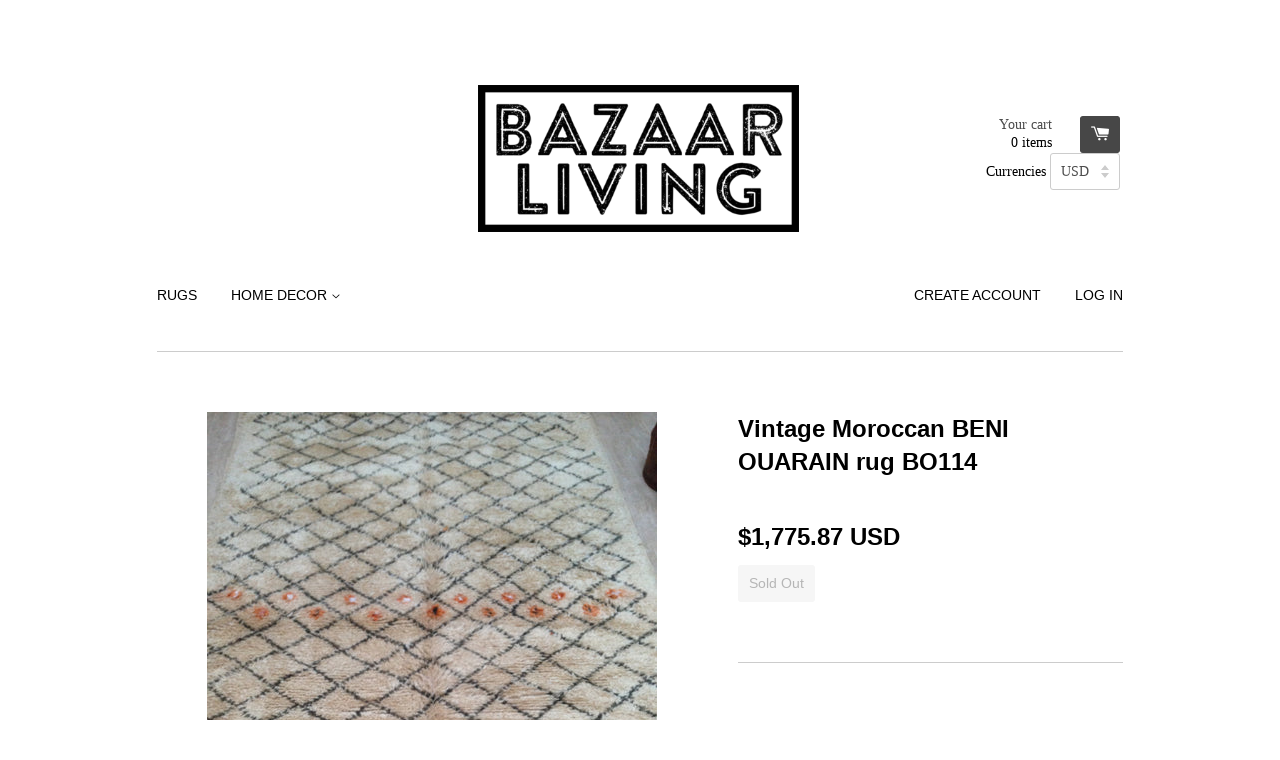

--- FILE ---
content_type: text/html; charset=utf-8
request_url: https://www.bazaarliving.com/products/vintage-moroccan-beni-ouarain-rug-bo114
body_size: 16004
content:
<!doctype html>
<!--[if lt IE 7]><html class="no-js lt-ie9 lt-ie8 lt-ie7" lang="en"> <![endif]-->
<!--[if IE 7]><html class="no-js lt-ie9 lt-ie8" lang="en"> <![endif]-->
<!--[if IE 8]><html class="no-js lt-ie9" lang="en"> <![endif]-->
<!--[if IE 9 ]><html class="ie9 no-js"> <![endif]-->
<!--[if (gt IE 9)|!(IE)]><!--> <html class="no-js"> <!--<![endif]-->
<head>

  <!-- Basic page needs ================================================== -->
  <meta charset="utf-8">
  <meta http-equiv="X-UA-Compatible" content="IE=edge,chrome=1">

  
  <meta name="google-site-verification" content="RoD79pW46__7xWG-nhvoXVFpvM9LUShtBZxTNGW6FnI" />

  <!-- Title and description ================================================== -->
  <title>
  Vintage Moroccan BENI OUARAIN rug BO114 &ndash; Bazaar living
  </title>

  
  <meta name="description" content="Beautiful vintage Beni Ouarain rug, handwoven in the Atlas mountains of Morocco.Give your living room or bedroom a contemporary and luxurious interiors touch.">
  

  <!-- Product meta ================================================== -->
  

  <meta property="og:type" content="product">
  <meta property="og:title" content="Vintage Moroccan BENI OUARAIN rug BO114">
  
  <meta property="og:image" content="http://www.bazaarliving.com/cdn/shop/products/IMG_2939_grande.jpg?v=1437410487">
  <meta property="og:image:secure_url" content="https://www.bazaarliving.com/cdn/shop/products/IMG_2939_grande.jpg?v=1437410487">
  
  <meta property="og:image" content="http://www.bazaarliving.com/cdn/shop/products/IMG_2938_grande.jpg?v=1437410495">
  <meta property="og:image:secure_url" content="https://www.bazaarliving.com/cdn/shop/products/IMG_2938_grande.jpg?v=1437410495">
  
  <meta property="og:image" content="http://www.bazaarliving.com/cdn/shop/products/IMG_2940_grande.jpg?v=1437410501">
  <meta property="og:image:secure_url" content="https://www.bazaarliving.com/cdn/shop/products/IMG_2940_grande.jpg?v=1437410501">
  
  <meta property="og:price:amount" content="1,325.00">
  <meta property="og:price:currency" content="GBP">


  <meta property="og:description" content="Beautiful vintage Beni Ouarain rug, handwoven in the Atlas mountains of Morocco.Give your living room or bedroom a contemporary and luxurious interiors touch.">

  <meta property="og:url" content="https://www.bazaarliving.com/products/vintage-moroccan-beni-ouarain-rug-bo114">
  <meta property="og:site_name" content="Bazaar living">

  



  <meta name="twitter:site" content="@">


  <meta name="twitter:card" content="product">
  <meta name="twitter:title" content="Vintage Moroccan BENI OUARAIN rug BO114">
  <meta name="twitter:description" content="Stunning vintage wool Beni Ouarain rug, handwoven in the Atlas mountains of Morocco.Give your living room or bedroom a contemporary and luxurious interiors decoration magazine touch.Cream/beige rug with black and orange lines and patterns.Vintage approx 40 yearsDimensions: 335 x 184 cm / 10.99 x 6.03 FT

Moroccan Beni Ouarain rugs are handwoven from undyed natural wool and traditionally decorated with brown,grey or black geometric designs. These stunning rugs with captivating abstract designs were favored by the leading designers of the mid-twentieth century, including Frank Lloyd Wright and Le Corbusier, bringing the ancient Beni Ourain rugs into the vanguard of today&#39;s design world.">
  <meta name="twitter:image" content="https://www.bazaarliving.com/cdn/shop/products/IMG_2939_medium.jpg?v=1437410487">
  <meta name="twitter:image:width" content="240">
  <meta name="twitter:image:height" content="240">
  <meta name="twitter:label1" content="Price">
  <meta name="twitter:data1" content="1,325.00 GBP">
  
  <meta name="twitter:label2" content="Brand">
  <meta name="twitter:data2" content="Bazaar Living">
  



  <!-- Helpers ================================================== -->
  <link rel="canonical" href="https://www.bazaarliving.com/products/vintage-moroccan-beni-ouarain-rug-bo114">
  <meta name="viewport" content="width=device-width,initial-scale=1">

  
  <!-- Ajaxify Cart Plugin ================================================== -->
  <link href="//www.bazaarliving.com/cdn/shop/t/4/assets/ajaxify.scss.css?v=179427815491752230281435172907" rel="stylesheet" type="text/css" media="all" />
  

  <!-- CSS ================================================== -->
  <link href="//www.bazaarliving.com/cdn/shop/t/4/assets/timber.scss.css?v=731970822891142021702664355" rel="stylesheet" type="text/css" media="all" />
  




  <!-- Header hook for plugins ================================================== -->
  <script>window.performance && window.performance.mark && window.performance.mark('shopify.content_for_header.start');</script><meta name="facebook-domain-verification" content="ld6z38lhbswmxdqlju4fn0a9jj4oh1">
<meta id="shopify-digital-wallet" name="shopify-digital-wallet" content="/1789667/digital_wallets/dialog">
<meta name="shopify-checkout-api-token" content="1764681ca9821a23543e1b4a99014d16">
<meta id="in-context-paypal-metadata" data-shop-id="1789667" data-venmo-supported="false" data-environment="production" data-locale="en_US" data-paypal-v4="true" data-currency="GBP">
<link rel="alternate" type="application/json+oembed" href="https://www.bazaarliving.com/products/vintage-moroccan-beni-ouarain-rug-bo114.oembed">
<script async="async" src="/checkouts/internal/preloads.js?locale=en-GB"></script>
<link rel="preconnect" href="https://shop.app" crossorigin="anonymous">
<script async="async" src="https://shop.app/checkouts/internal/preloads.js?locale=en-GB&shop_id=1789667" crossorigin="anonymous"></script>
<script id="apple-pay-shop-capabilities" type="application/json">{"shopId":1789667,"countryCode":"GB","currencyCode":"GBP","merchantCapabilities":["supports3DS"],"merchantId":"gid:\/\/shopify\/Shop\/1789667","merchantName":"Bazaar living","requiredBillingContactFields":["postalAddress","email"],"requiredShippingContactFields":["postalAddress","email"],"shippingType":"shipping","supportedNetworks":["visa","maestro","masterCard","amex","discover","elo"],"total":{"type":"pending","label":"Bazaar living","amount":"1.00"},"shopifyPaymentsEnabled":true,"supportsSubscriptions":true}</script>
<script id="shopify-features" type="application/json">{"accessToken":"1764681ca9821a23543e1b4a99014d16","betas":["rich-media-storefront-analytics"],"domain":"www.bazaarliving.com","predictiveSearch":true,"shopId":1789667,"locale":"en"}</script>
<script>var Shopify = Shopify || {};
Shopify.shop = "ethnic-bazaar.myshopify.com";
Shopify.locale = "en";
Shopify.currency = {"active":"GBP","rate":"1.0"};
Shopify.country = "GB";
Shopify.theme = {"name":"React","id":29479937,"schema_name":null,"schema_version":null,"theme_store_id":348,"role":"main"};
Shopify.theme.handle = "null";
Shopify.theme.style = {"id":null,"handle":null};
Shopify.cdnHost = "www.bazaarliving.com/cdn";
Shopify.routes = Shopify.routes || {};
Shopify.routes.root = "/";</script>
<script type="module">!function(o){(o.Shopify=o.Shopify||{}).modules=!0}(window);</script>
<script>!function(o){function n(){var o=[];function n(){o.push(Array.prototype.slice.apply(arguments))}return n.q=o,n}var t=o.Shopify=o.Shopify||{};t.loadFeatures=n(),t.autoloadFeatures=n()}(window);</script>
<script>
  window.ShopifyPay = window.ShopifyPay || {};
  window.ShopifyPay.apiHost = "shop.app\/pay";
  window.ShopifyPay.redirectState = null;
</script>
<script id="shop-js-analytics" type="application/json">{"pageType":"product"}</script>
<script defer="defer" async type="module" src="//www.bazaarliving.com/cdn/shopifycloud/shop-js/modules/v2/client.init-shop-cart-sync_BdyHc3Nr.en.esm.js"></script>
<script defer="defer" async type="module" src="//www.bazaarliving.com/cdn/shopifycloud/shop-js/modules/v2/chunk.common_Daul8nwZ.esm.js"></script>
<script type="module">
  await import("//www.bazaarliving.com/cdn/shopifycloud/shop-js/modules/v2/client.init-shop-cart-sync_BdyHc3Nr.en.esm.js");
await import("//www.bazaarliving.com/cdn/shopifycloud/shop-js/modules/v2/chunk.common_Daul8nwZ.esm.js");

  window.Shopify.SignInWithShop?.initShopCartSync?.({"fedCMEnabled":true,"windoidEnabled":true});

</script>
<script>
  window.Shopify = window.Shopify || {};
  if (!window.Shopify.featureAssets) window.Shopify.featureAssets = {};
  window.Shopify.featureAssets['shop-js'] = {"shop-cart-sync":["modules/v2/client.shop-cart-sync_QYOiDySF.en.esm.js","modules/v2/chunk.common_Daul8nwZ.esm.js"],"init-fed-cm":["modules/v2/client.init-fed-cm_DchLp9rc.en.esm.js","modules/v2/chunk.common_Daul8nwZ.esm.js"],"shop-button":["modules/v2/client.shop-button_OV7bAJc5.en.esm.js","modules/v2/chunk.common_Daul8nwZ.esm.js"],"init-windoid":["modules/v2/client.init-windoid_DwxFKQ8e.en.esm.js","modules/v2/chunk.common_Daul8nwZ.esm.js"],"shop-cash-offers":["modules/v2/client.shop-cash-offers_DWtL6Bq3.en.esm.js","modules/v2/chunk.common_Daul8nwZ.esm.js","modules/v2/chunk.modal_CQq8HTM6.esm.js"],"shop-toast-manager":["modules/v2/client.shop-toast-manager_CX9r1SjA.en.esm.js","modules/v2/chunk.common_Daul8nwZ.esm.js"],"init-shop-email-lookup-coordinator":["modules/v2/client.init-shop-email-lookup-coordinator_UhKnw74l.en.esm.js","modules/v2/chunk.common_Daul8nwZ.esm.js"],"pay-button":["modules/v2/client.pay-button_DzxNnLDY.en.esm.js","modules/v2/chunk.common_Daul8nwZ.esm.js"],"avatar":["modules/v2/client.avatar_BTnouDA3.en.esm.js"],"init-shop-cart-sync":["modules/v2/client.init-shop-cart-sync_BdyHc3Nr.en.esm.js","modules/v2/chunk.common_Daul8nwZ.esm.js"],"shop-login-button":["modules/v2/client.shop-login-button_D8B466_1.en.esm.js","modules/v2/chunk.common_Daul8nwZ.esm.js","modules/v2/chunk.modal_CQq8HTM6.esm.js"],"init-customer-accounts-sign-up":["modules/v2/client.init-customer-accounts-sign-up_C8fpPm4i.en.esm.js","modules/v2/client.shop-login-button_D8B466_1.en.esm.js","modules/v2/chunk.common_Daul8nwZ.esm.js","modules/v2/chunk.modal_CQq8HTM6.esm.js"],"init-shop-for-new-customer-accounts":["modules/v2/client.init-shop-for-new-customer-accounts_CVTO0Ztu.en.esm.js","modules/v2/client.shop-login-button_D8B466_1.en.esm.js","modules/v2/chunk.common_Daul8nwZ.esm.js","modules/v2/chunk.modal_CQq8HTM6.esm.js"],"init-customer-accounts":["modules/v2/client.init-customer-accounts_dRgKMfrE.en.esm.js","modules/v2/client.shop-login-button_D8B466_1.en.esm.js","modules/v2/chunk.common_Daul8nwZ.esm.js","modules/v2/chunk.modal_CQq8HTM6.esm.js"],"shop-follow-button":["modules/v2/client.shop-follow-button_CkZpjEct.en.esm.js","modules/v2/chunk.common_Daul8nwZ.esm.js","modules/v2/chunk.modal_CQq8HTM6.esm.js"],"lead-capture":["modules/v2/client.lead-capture_BntHBhfp.en.esm.js","modules/v2/chunk.common_Daul8nwZ.esm.js","modules/v2/chunk.modal_CQq8HTM6.esm.js"],"checkout-modal":["modules/v2/client.checkout-modal_CfxcYbTm.en.esm.js","modules/v2/chunk.common_Daul8nwZ.esm.js","modules/v2/chunk.modal_CQq8HTM6.esm.js"],"shop-login":["modules/v2/client.shop-login_Da4GZ2H6.en.esm.js","modules/v2/chunk.common_Daul8nwZ.esm.js","modules/v2/chunk.modal_CQq8HTM6.esm.js"],"payment-terms":["modules/v2/client.payment-terms_MV4M3zvL.en.esm.js","modules/v2/chunk.common_Daul8nwZ.esm.js","modules/v2/chunk.modal_CQq8HTM6.esm.js"]};
</script>
<script>(function() {
  var isLoaded = false;
  function asyncLoad() {
    if (isLoaded) return;
    isLoaded = true;
    var urls = ["https:\/\/popup.lifterapps.com\/js\/modal.js?shop=ethnic-bazaar.myshopify.com","https:\/\/sdks.automizely.com\/conversions\/v1\/conversions.js?app_connection_id=d09891942c43433db0e3b2491be28c37\u0026mapped_org_id=89912b4b1fe63ac1059c3f4663ca6ea3_v1\u0026shop=ethnic-bazaar.myshopify.com","https:\/\/cdn.nfcube.com\/instafeed-10d939fec23a30cf2fa59101c0e110f6.js?shop=ethnic-bazaar.myshopify.com"];
    for (var i = 0; i < urls.length; i++) {
      var s = document.createElement('script');
      s.type = 'text/javascript';
      s.async = true;
      s.src = urls[i];
      var x = document.getElementsByTagName('script')[0];
      x.parentNode.insertBefore(s, x);
    }
  };
  if(window.attachEvent) {
    window.attachEvent('onload', asyncLoad);
  } else {
    window.addEventListener('load', asyncLoad, false);
  }
})();</script>
<script id="__st">var __st={"a":1789667,"offset":0,"reqid":"898dbdbe-4b3b-4eda-ab15-9e9efc302844-1768990687","pageurl":"www.bazaarliving.com\/products\/vintage-moroccan-beni-ouarain-rug-bo114","u":"bea598b5a63b","p":"product","rtyp":"product","rid":1197304961};</script>
<script>window.ShopifyPaypalV4VisibilityTracking = true;</script>
<script id="captcha-bootstrap">!function(){'use strict';const t='contact',e='account',n='new_comment',o=[[t,t],['blogs',n],['comments',n],[t,'customer']],c=[[e,'customer_login'],[e,'guest_login'],[e,'recover_customer_password'],[e,'create_customer']],r=t=>t.map((([t,e])=>`form[action*='/${t}']:not([data-nocaptcha='true']) input[name='form_type'][value='${e}']`)).join(','),a=t=>()=>t?[...document.querySelectorAll(t)].map((t=>t.form)):[];function s(){const t=[...o],e=r(t);return a(e)}const i='password',u='form_key',d=['recaptcha-v3-token','g-recaptcha-response','h-captcha-response',i],f=()=>{try{return window.sessionStorage}catch{return}},m='__shopify_v',_=t=>t.elements[u];function p(t,e,n=!1){try{const o=window.sessionStorage,c=JSON.parse(o.getItem(e)),{data:r}=function(t){const{data:e,action:n}=t;return t[m]||n?{data:e,action:n}:{data:t,action:n}}(c);for(const[e,n]of Object.entries(r))t.elements[e]&&(t.elements[e].value=n);n&&o.removeItem(e)}catch(o){console.error('form repopulation failed',{error:o})}}const l='form_type',E='cptcha';function T(t){t.dataset[E]=!0}const w=window,h=w.document,L='Shopify',v='ce_forms',y='captcha';let A=!1;((t,e)=>{const n=(g='f06e6c50-85a8-45c8-87d0-21a2b65856fe',I='https://cdn.shopify.com/shopifycloud/storefront-forms-hcaptcha/ce_storefront_forms_captcha_hcaptcha.v1.5.2.iife.js',D={infoText:'Protected by hCaptcha',privacyText:'Privacy',termsText:'Terms'},(t,e,n)=>{const o=w[L][v],c=o.bindForm;if(c)return c(t,g,e,D).then(n);var r;o.q.push([[t,g,e,D],n]),r=I,A||(h.body.append(Object.assign(h.createElement('script'),{id:'captcha-provider',async:!0,src:r})),A=!0)});var g,I,D;w[L]=w[L]||{},w[L][v]=w[L][v]||{},w[L][v].q=[],w[L][y]=w[L][y]||{},w[L][y].protect=function(t,e){n(t,void 0,e),T(t)},Object.freeze(w[L][y]),function(t,e,n,w,h,L){const[v,y,A,g]=function(t,e,n){const i=e?o:[],u=t?c:[],d=[...i,...u],f=r(d),m=r(i),_=r(d.filter((([t,e])=>n.includes(e))));return[a(f),a(m),a(_),s()]}(w,h,L),I=t=>{const e=t.target;return e instanceof HTMLFormElement?e:e&&e.form},D=t=>v().includes(t);t.addEventListener('submit',(t=>{const e=I(t);if(!e)return;const n=D(e)&&!e.dataset.hcaptchaBound&&!e.dataset.recaptchaBound,o=_(e),c=g().includes(e)&&(!o||!o.value);(n||c)&&t.preventDefault(),c&&!n&&(function(t){try{if(!f())return;!function(t){const e=f();if(!e)return;const n=_(t);if(!n)return;const o=n.value;o&&e.removeItem(o)}(t);const e=Array.from(Array(32),(()=>Math.random().toString(36)[2])).join('');!function(t,e){_(t)||t.append(Object.assign(document.createElement('input'),{type:'hidden',name:u})),t.elements[u].value=e}(t,e),function(t,e){const n=f();if(!n)return;const o=[...t.querySelectorAll(`input[type='${i}']`)].map((({name:t})=>t)),c=[...d,...o],r={};for(const[a,s]of new FormData(t).entries())c.includes(a)||(r[a]=s);n.setItem(e,JSON.stringify({[m]:1,action:t.action,data:r}))}(t,e)}catch(e){console.error('failed to persist form',e)}}(e),e.submit())}));const S=(t,e)=>{t&&!t.dataset[E]&&(n(t,e.some((e=>e===t))),T(t))};for(const o of['focusin','change'])t.addEventListener(o,(t=>{const e=I(t);D(e)&&S(e,y())}));const B=e.get('form_key'),M=e.get(l),P=B&&M;t.addEventListener('DOMContentLoaded',(()=>{const t=y();if(P)for(const e of t)e.elements[l].value===M&&p(e,B);[...new Set([...A(),...v().filter((t=>'true'===t.dataset.shopifyCaptcha))])].forEach((e=>S(e,t)))}))}(h,new URLSearchParams(w.location.search),n,t,e,['guest_login'])})(!0,!0)}();</script>
<script integrity="sha256-4kQ18oKyAcykRKYeNunJcIwy7WH5gtpwJnB7kiuLZ1E=" data-source-attribution="shopify.loadfeatures" defer="defer" src="//www.bazaarliving.com/cdn/shopifycloud/storefront/assets/storefront/load_feature-a0a9edcb.js" crossorigin="anonymous"></script>
<script crossorigin="anonymous" defer="defer" src="//www.bazaarliving.com/cdn/shopifycloud/storefront/assets/shopify_pay/storefront-65b4c6d7.js?v=20250812"></script>
<script data-source-attribution="shopify.dynamic_checkout.dynamic.init">var Shopify=Shopify||{};Shopify.PaymentButton=Shopify.PaymentButton||{isStorefrontPortableWallets:!0,init:function(){window.Shopify.PaymentButton.init=function(){};var t=document.createElement("script");t.src="https://www.bazaarliving.com/cdn/shopifycloud/portable-wallets/latest/portable-wallets.en.js",t.type="module",document.head.appendChild(t)}};
</script>
<script data-source-attribution="shopify.dynamic_checkout.buyer_consent">
  function portableWalletsHideBuyerConsent(e){var t=document.getElementById("shopify-buyer-consent"),n=document.getElementById("shopify-subscription-policy-button");t&&n&&(t.classList.add("hidden"),t.setAttribute("aria-hidden","true"),n.removeEventListener("click",e))}function portableWalletsShowBuyerConsent(e){var t=document.getElementById("shopify-buyer-consent"),n=document.getElementById("shopify-subscription-policy-button");t&&n&&(t.classList.remove("hidden"),t.removeAttribute("aria-hidden"),n.addEventListener("click",e))}window.Shopify?.PaymentButton&&(window.Shopify.PaymentButton.hideBuyerConsent=portableWalletsHideBuyerConsent,window.Shopify.PaymentButton.showBuyerConsent=portableWalletsShowBuyerConsent);
</script>
<script data-source-attribution="shopify.dynamic_checkout.cart.bootstrap">document.addEventListener("DOMContentLoaded",(function(){function t(){return document.querySelector("shopify-accelerated-checkout-cart, shopify-accelerated-checkout")}if(t())Shopify.PaymentButton.init();else{new MutationObserver((function(e,n){t()&&(Shopify.PaymentButton.init(),n.disconnect())})).observe(document.body,{childList:!0,subtree:!0})}}));
</script>
<link id="shopify-accelerated-checkout-styles" rel="stylesheet" media="screen" href="https://www.bazaarliving.com/cdn/shopifycloud/portable-wallets/latest/accelerated-checkout-backwards-compat.css" crossorigin="anonymous">
<style id="shopify-accelerated-checkout-cart">
        #shopify-buyer-consent {
  margin-top: 1em;
  display: inline-block;
  width: 100%;
}

#shopify-buyer-consent.hidden {
  display: none;
}

#shopify-subscription-policy-button {
  background: none;
  border: none;
  padding: 0;
  text-decoration: underline;
  font-size: inherit;
  cursor: pointer;
}

#shopify-subscription-policy-button::before {
  box-shadow: none;
}

      </style>

<script>window.performance && window.performance.mark && window.performance.mark('shopify.content_for_header.end');</script>

  

<!--[if lt IE 9]>
<script src="//cdnjs.cloudflare.com/ajax/libs/html5shiv/3.7.2/html5shiv.min.js" type="text/javascript"></script>
<script src="//www.bazaarliving.com/cdn/shop/t/4/assets/respond.min.js?v=52248677837542619231434377463" type="text/javascript"></script>
<link href="//www.bazaarliving.com/cdn/shop/t/4/assets/respond-proxy.html" id="respond-proxy" rel="respond-proxy" />
<link href="//www.bazaarliving.com/search?q=8f2c5c8ec6ec8ec25475d596430248a0" id="respond-redirect" rel="respond-redirect" />
<script src="//www.bazaarliving.com/search?q=8f2c5c8ec6ec8ec25475d596430248a0" type="text/javascript"></script>
<![endif]-->



  

  <script src="//ajax.googleapis.com/ajax/libs/jquery/1.11.0/jquery.min.js" type="text/javascript"></script>
  <script src="//www.bazaarliving.com/cdn/shop/t/4/assets/modernizr.min.js?v=26620055551102246001434377462" type="text/javascript"></script>

<link href="https://monorail-edge.shopifysvc.com" rel="dns-prefetch">
<script>(function(){if ("sendBeacon" in navigator && "performance" in window) {try {var session_token_from_headers = performance.getEntriesByType('navigation')[0].serverTiming.find(x => x.name == '_s').description;} catch {var session_token_from_headers = undefined;}var session_cookie_matches = document.cookie.match(/_shopify_s=([^;]*)/);var session_token_from_cookie = session_cookie_matches && session_cookie_matches.length === 2 ? session_cookie_matches[1] : "";var session_token = session_token_from_headers || session_token_from_cookie || "";function handle_abandonment_event(e) {var entries = performance.getEntries().filter(function(entry) {return /monorail-edge.shopifysvc.com/.test(entry.name);});if (!window.abandonment_tracked && entries.length === 0) {window.abandonment_tracked = true;var currentMs = Date.now();var navigation_start = performance.timing.navigationStart;var payload = {shop_id: 1789667,url: window.location.href,navigation_start,duration: currentMs - navigation_start,session_token,page_type: "product"};window.navigator.sendBeacon("https://monorail-edge.shopifysvc.com/v1/produce", JSON.stringify({schema_id: "online_store_buyer_site_abandonment/1.1",payload: payload,metadata: {event_created_at_ms: currentMs,event_sent_at_ms: currentMs}}));}}window.addEventListener('pagehide', handle_abandonment_event);}}());</script>
<script id="web-pixels-manager-setup">(function e(e,d,r,n,o){if(void 0===o&&(o={}),!Boolean(null===(a=null===(i=window.Shopify)||void 0===i?void 0:i.analytics)||void 0===a?void 0:a.replayQueue)){var i,a;window.Shopify=window.Shopify||{};var t=window.Shopify;t.analytics=t.analytics||{};var s=t.analytics;s.replayQueue=[],s.publish=function(e,d,r){return s.replayQueue.push([e,d,r]),!0};try{self.performance.mark("wpm:start")}catch(e){}var l=function(){var e={modern:/Edge?\/(1{2}[4-9]|1[2-9]\d|[2-9]\d{2}|\d{4,})\.\d+(\.\d+|)|Firefox\/(1{2}[4-9]|1[2-9]\d|[2-9]\d{2}|\d{4,})\.\d+(\.\d+|)|Chrom(ium|e)\/(9{2}|\d{3,})\.\d+(\.\d+|)|(Maci|X1{2}).+ Version\/(15\.\d+|(1[6-9]|[2-9]\d|\d{3,})\.\d+)([,.]\d+|)( \(\w+\)|)( Mobile\/\w+|) Safari\/|Chrome.+OPR\/(9{2}|\d{3,})\.\d+\.\d+|(CPU[ +]OS|iPhone[ +]OS|CPU[ +]iPhone|CPU IPhone OS|CPU iPad OS)[ +]+(15[._]\d+|(1[6-9]|[2-9]\d|\d{3,})[._]\d+)([._]\d+|)|Android:?[ /-](13[3-9]|1[4-9]\d|[2-9]\d{2}|\d{4,})(\.\d+|)(\.\d+|)|Android.+Firefox\/(13[5-9]|1[4-9]\d|[2-9]\d{2}|\d{4,})\.\d+(\.\d+|)|Android.+Chrom(ium|e)\/(13[3-9]|1[4-9]\d|[2-9]\d{2}|\d{4,})\.\d+(\.\d+|)|SamsungBrowser\/([2-9]\d|\d{3,})\.\d+/,legacy:/Edge?\/(1[6-9]|[2-9]\d|\d{3,})\.\d+(\.\d+|)|Firefox\/(5[4-9]|[6-9]\d|\d{3,})\.\d+(\.\d+|)|Chrom(ium|e)\/(5[1-9]|[6-9]\d|\d{3,})\.\d+(\.\d+|)([\d.]+$|.*Safari\/(?![\d.]+ Edge\/[\d.]+$))|(Maci|X1{2}).+ Version\/(10\.\d+|(1[1-9]|[2-9]\d|\d{3,})\.\d+)([,.]\d+|)( \(\w+\)|)( Mobile\/\w+|) Safari\/|Chrome.+OPR\/(3[89]|[4-9]\d|\d{3,})\.\d+\.\d+|(CPU[ +]OS|iPhone[ +]OS|CPU[ +]iPhone|CPU IPhone OS|CPU iPad OS)[ +]+(10[._]\d+|(1[1-9]|[2-9]\d|\d{3,})[._]\d+)([._]\d+|)|Android:?[ /-](13[3-9]|1[4-9]\d|[2-9]\d{2}|\d{4,})(\.\d+|)(\.\d+|)|Mobile Safari.+OPR\/([89]\d|\d{3,})\.\d+\.\d+|Android.+Firefox\/(13[5-9]|1[4-9]\d|[2-9]\d{2}|\d{4,})\.\d+(\.\d+|)|Android.+Chrom(ium|e)\/(13[3-9]|1[4-9]\d|[2-9]\d{2}|\d{4,})\.\d+(\.\d+|)|Android.+(UC? ?Browser|UCWEB|U3)[ /]?(15\.([5-9]|\d{2,})|(1[6-9]|[2-9]\d|\d{3,})\.\d+)\.\d+|SamsungBrowser\/(5\.\d+|([6-9]|\d{2,})\.\d+)|Android.+MQ{2}Browser\/(14(\.(9|\d{2,})|)|(1[5-9]|[2-9]\d|\d{3,})(\.\d+|))(\.\d+|)|K[Aa][Ii]OS\/(3\.\d+|([4-9]|\d{2,})\.\d+)(\.\d+|)/},d=e.modern,r=e.legacy,n=navigator.userAgent;return n.match(d)?"modern":n.match(r)?"legacy":"unknown"}(),u="modern"===l?"modern":"legacy",c=(null!=n?n:{modern:"",legacy:""})[u],f=function(e){return[e.baseUrl,"/wpm","/b",e.hashVersion,"modern"===e.buildTarget?"m":"l",".js"].join("")}({baseUrl:d,hashVersion:r,buildTarget:u}),m=function(e){var d=e.version,r=e.bundleTarget,n=e.surface,o=e.pageUrl,i=e.monorailEndpoint;return{emit:function(e){var a=e.status,t=e.errorMsg,s=(new Date).getTime(),l=JSON.stringify({metadata:{event_sent_at_ms:s},events:[{schema_id:"web_pixels_manager_load/3.1",payload:{version:d,bundle_target:r,page_url:o,status:a,surface:n,error_msg:t},metadata:{event_created_at_ms:s}}]});if(!i)return console&&console.warn&&console.warn("[Web Pixels Manager] No Monorail endpoint provided, skipping logging."),!1;try{return self.navigator.sendBeacon.bind(self.navigator)(i,l)}catch(e){}var u=new XMLHttpRequest;try{return u.open("POST",i,!0),u.setRequestHeader("Content-Type","text/plain"),u.send(l),!0}catch(e){return console&&console.warn&&console.warn("[Web Pixels Manager] Got an unhandled error while logging to Monorail."),!1}}}}({version:r,bundleTarget:l,surface:e.surface,pageUrl:self.location.href,monorailEndpoint:e.monorailEndpoint});try{o.browserTarget=l,function(e){var d=e.src,r=e.async,n=void 0===r||r,o=e.onload,i=e.onerror,a=e.sri,t=e.scriptDataAttributes,s=void 0===t?{}:t,l=document.createElement("script"),u=document.querySelector("head"),c=document.querySelector("body");if(l.async=n,l.src=d,a&&(l.integrity=a,l.crossOrigin="anonymous"),s)for(var f in s)if(Object.prototype.hasOwnProperty.call(s,f))try{l.dataset[f]=s[f]}catch(e){}if(o&&l.addEventListener("load",o),i&&l.addEventListener("error",i),u)u.appendChild(l);else{if(!c)throw new Error("Did not find a head or body element to append the script");c.appendChild(l)}}({src:f,async:!0,onload:function(){if(!function(){var e,d;return Boolean(null===(d=null===(e=window.Shopify)||void 0===e?void 0:e.analytics)||void 0===d?void 0:d.initialized)}()){var d=window.webPixelsManager.init(e)||void 0;if(d){var r=window.Shopify.analytics;r.replayQueue.forEach((function(e){var r=e[0],n=e[1],o=e[2];d.publishCustomEvent(r,n,o)})),r.replayQueue=[],r.publish=d.publishCustomEvent,r.visitor=d.visitor,r.initialized=!0}}},onerror:function(){return m.emit({status:"failed",errorMsg:"".concat(f," has failed to load")})},sri:function(e){var d=/^sha384-[A-Za-z0-9+/=]+$/;return"string"==typeof e&&d.test(e)}(c)?c:"",scriptDataAttributes:o}),m.emit({status:"loading"})}catch(e){m.emit({status:"failed",errorMsg:(null==e?void 0:e.message)||"Unknown error"})}}})({shopId: 1789667,storefrontBaseUrl: "https://www.bazaarliving.com",extensionsBaseUrl: "https://extensions.shopifycdn.com/cdn/shopifycloud/web-pixels-manager",monorailEndpoint: "https://monorail-edge.shopifysvc.com/unstable/produce_batch",surface: "storefront-renderer",enabledBetaFlags: ["2dca8a86"],webPixelsConfigList: [{"id":"746520643","configuration":"{\"hashed_organization_id\":\"89912b4b1fe63ac1059c3f4663ca6ea3_v1\",\"app_key\":\"ethnic-bazaar\",\"allow_collect_personal_data\":\"true\"}","eventPayloadVersion":"v1","runtimeContext":"STRICT","scriptVersion":"6f6660f15c595d517f203f6e1abcb171","type":"APP","apiClientId":2814809,"privacyPurposes":["ANALYTICS","MARKETING","SALE_OF_DATA"],"dataSharingAdjustments":{"protectedCustomerApprovalScopes":["read_customer_address","read_customer_email","read_customer_name","read_customer_personal_data","read_customer_phone"]}},{"id":"154304579","configuration":"{\"pixel_id\":\"685512528818133\",\"pixel_type\":\"facebook_pixel\",\"metaapp_system_user_token\":\"-\"}","eventPayloadVersion":"v1","runtimeContext":"OPEN","scriptVersion":"ca16bc87fe92b6042fbaa3acc2fbdaa6","type":"APP","apiClientId":2329312,"privacyPurposes":["ANALYTICS","MARKETING","SALE_OF_DATA"],"dataSharingAdjustments":{"protectedCustomerApprovalScopes":["read_customer_address","read_customer_email","read_customer_name","read_customer_personal_data","read_customer_phone"]}},{"id":"63733827","eventPayloadVersion":"v1","runtimeContext":"LAX","scriptVersion":"1","type":"CUSTOM","privacyPurposes":["MARKETING"],"name":"Meta pixel (migrated)"},{"id":"shopify-app-pixel","configuration":"{}","eventPayloadVersion":"v1","runtimeContext":"STRICT","scriptVersion":"0450","apiClientId":"shopify-pixel","type":"APP","privacyPurposes":["ANALYTICS","MARKETING"]},{"id":"shopify-custom-pixel","eventPayloadVersion":"v1","runtimeContext":"LAX","scriptVersion":"0450","apiClientId":"shopify-pixel","type":"CUSTOM","privacyPurposes":["ANALYTICS","MARKETING"]}],isMerchantRequest: false,initData: {"shop":{"name":"Bazaar living","paymentSettings":{"currencyCode":"GBP"},"myshopifyDomain":"ethnic-bazaar.myshopify.com","countryCode":"GB","storefrontUrl":"https:\/\/www.bazaarliving.com"},"customer":null,"cart":null,"checkout":null,"productVariants":[{"price":{"amount":1325.0,"currencyCode":"GBP"},"product":{"title":"Vintage Moroccan BENI OUARAIN rug BO114","vendor":"Bazaar Living","id":"1197304961","untranslatedTitle":"Vintage Moroccan BENI OUARAIN rug BO114","url":"\/products\/vintage-moroccan-beni-ouarain-rug-bo114","type":"Beni Ouarain"},"id":"3652879681","image":{"src":"\/\/www.bazaarliving.com\/cdn\/shop\/products\/IMG_2939.jpg?v=1437410487"},"sku":"","title":"Default Title","untranslatedTitle":"Default Title"}],"purchasingCompany":null},},"https://www.bazaarliving.com/cdn","fcfee988w5aeb613cpc8e4bc33m6693e112",{"modern":"","legacy":""},{"shopId":"1789667","storefrontBaseUrl":"https:\/\/www.bazaarliving.com","extensionBaseUrl":"https:\/\/extensions.shopifycdn.com\/cdn\/shopifycloud\/web-pixels-manager","surface":"storefront-renderer","enabledBetaFlags":"[\"2dca8a86\"]","isMerchantRequest":"false","hashVersion":"fcfee988w5aeb613cpc8e4bc33m6693e112","publish":"custom","events":"[[\"page_viewed\",{}],[\"product_viewed\",{\"productVariant\":{\"price\":{\"amount\":1325.0,\"currencyCode\":\"GBP\"},\"product\":{\"title\":\"Vintage Moroccan BENI OUARAIN rug BO114\",\"vendor\":\"Bazaar Living\",\"id\":\"1197304961\",\"untranslatedTitle\":\"Vintage Moroccan BENI OUARAIN rug BO114\",\"url\":\"\/products\/vintage-moroccan-beni-ouarain-rug-bo114\",\"type\":\"Beni Ouarain\"},\"id\":\"3652879681\",\"image\":{\"src\":\"\/\/www.bazaarliving.com\/cdn\/shop\/products\/IMG_2939.jpg?v=1437410487\"},\"sku\":\"\",\"title\":\"Default Title\",\"untranslatedTitle\":\"Default Title\"}}]]"});</script><script>
  window.ShopifyAnalytics = window.ShopifyAnalytics || {};
  window.ShopifyAnalytics.meta = window.ShopifyAnalytics.meta || {};
  window.ShopifyAnalytics.meta.currency = 'GBP';
  var meta = {"product":{"id":1197304961,"gid":"gid:\/\/shopify\/Product\/1197304961","vendor":"Bazaar Living","type":"Beni Ouarain","handle":"vintage-moroccan-beni-ouarain-rug-bo114","variants":[{"id":3652879681,"price":132500,"name":"Vintage Moroccan BENI OUARAIN rug BO114","public_title":null,"sku":""}],"remote":false},"page":{"pageType":"product","resourceType":"product","resourceId":1197304961,"requestId":"898dbdbe-4b3b-4eda-ab15-9e9efc302844-1768990687"}};
  for (var attr in meta) {
    window.ShopifyAnalytics.meta[attr] = meta[attr];
  }
</script>
<script class="analytics">
  (function () {
    var customDocumentWrite = function(content) {
      var jquery = null;

      if (window.jQuery) {
        jquery = window.jQuery;
      } else if (window.Checkout && window.Checkout.$) {
        jquery = window.Checkout.$;
      }

      if (jquery) {
        jquery('body').append(content);
      }
    };

    var hasLoggedConversion = function(token) {
      if (token) {
        return document.cookie.indexOf('loggedConversion=' + token) !== -1;
      }
      return false;
    }

    var setCookieIfConversion = function(token) {
      if (token) {
        var twoMonthsFromNow = new Date(Date.now());
        twoMonthsFromNow.setMonth(twoMonthsFromNow.getMonth() + 2);

        document.cookie = 'loggedConversion=' + token + '; expires=' + twoMonthsFromNow;
      }
    }

    var trekkie = window.ShopifyAnalytics.lib = window.trekkie = window.trekkie || [];
    if (trekkie.integrations) {
      return;
    }
    trekkie.methods = [
      'identify',
      'page',
      'ready',
      'track',
      'trackForm',
      'trackLink'
    ];
    trekkie.factory = function(method) {
      return function() {
        var args = Array.prototype.slice.call(arguments);
        args.unshift(method);
        trekkie.push(args);
        return trekkie;
      };
    };
    for (var i = 0; i < trekkie.methods.length; i++) {
      var key = trekkie.methods[i];
      trekkie[key] = trekkie.factory(key);
    }
    trekkie.load = function(config) {
      trekkie.config = config || {};
      trekkie.config.initialDocumentCookie = document.cookie;
      var first = document.getElementsByTagName('script')[0];
      var script = document.createElement('script');
      script.type = 'text/javascript';
      script.onerror = function(e) {
        var scriptFallback = document.createElement('script');
        scriptFallback.type = 'text/javascript';
        scriptFallback.onerror = function(error) {
                var Monorail = {
      produce: function produce(monorailDomain, schemaId, payload) {
        var currentMs = new Date().getTime();
        var event = {
          schema_id: schemaId,
          payload: payload,
          metadata: {
            event_created_at_ms: currentMs,
            event_sent_at_ms: currentMs
          }
        };
        return Monorail.sendRequest("https://" + monorailDomain + "/v1/produce", JSON.stringify(event));
      },
      sendRequest: function sendRequest(endpointUrl, payload) {
        // Try the sendBeacon API
        if (window && window.navigator && typeof window.navigator.sendBeacon === 'function' && typeof window.Blob === 'function' && !Monorail.isIos12()) {
          var blobData = new window.Blob([payload], {
            type: 'text/plain'
          });

          if (window.navigator.sendBeacon(endpointUrl, blobData)) {
            return true;
          } // sendBeacon was not successful

        } // XHR beacon

        var xhr = new XMLHttpRequest();

        try {
          xhr.open('POST', endpointUrl);
          xhr.setRequestHeader('Content-Type', 'text/plain');
          xhr.send(payload);
        } catch (e) {
          console.log(e);
        }

        return false;
      },
      isIos12: function isIos12() {
        return window.navigator.userAgent.lastIndexOf('iPhone; CPU iPhone OS 12_') !== -1 || window.navigator.userAgent.lastIndexOf('iPad; CPU OS 12_') !== -1;
      }
    };
    Monorail.produce('monorail-edge.shopifysvc.com',
      'trekkie_storefront_load_errors/1.1',
      {shop_id: 1789667,
      theme_id: 29479937,
      app_name: "storefront",
      context_url: window.location.href,
      source_url: "//www.bazaarliving.com/cdn/s/trekkie.storefront.cd680fe47e6c39ca5d5df5f0a32d569bc48c0f27.min.js"});

        };
        scriptFallback.async = true;
        scriptFallback.src = '//www.bazaarliving.com/cdn/s/trekkie.storefront.cd680fe47e6c39ca5d5df5f0a32d569bc48c0f27.min.js';
        first.parentNode.insertBefore(scriptFallback, first);
      };
      script.async = true;
      script.src = '//www.bazaarliving.com/cdn/s/trekkie.storefront.cd680fe47e6c39ca5d5df5f0a32d569bc48c0f27.min.js';
      first.parentNode.insertBefore(script, first);
    };
    trekkie.load(
      {"Trekkie":{"appName":"storefront","development":false,"defaultAttributes":{"shopId":1789667,"isMerchantRequest":null,"themeId":29479937,"themeCityHash":"11611869491999444050","contentLanguage":"en","currency":"GBP","eventMetadataId":"391a9155-2d33-46a7-8cbc-a746191e258e"},"isServerSideCookieWritingEnabled":true,"monorailRegion":"shop_domain","enabledBetaFlags":["65f19447"]},"Session Attribution":{},"S2S":{"facebookCapiEnabled":false,"source":"trekkie-storefront-renderer","apiClientId":580111}}
    );

    var loaded = false;
    trekkie.ready(function() {
      if (loaded) return;
      loaded = true;

      window.ShopifyAnalytics.lib = window.trekkie;

      var originalDocumentWrite = document.write;
      document.write = customDocumentWrite;
      try { window.ShopifyAnalytics.merchantGoogleAnalytics.call(this); } catch(error) {};
      document.write = originalDocumentWrite;

      window.ShopifyAnalytics.lib.page(null,{"pageType":"product","resourceType":"product","resourceId":1197304961,"requestId":"898dbdbe-4b3b-4eda-ab15-9e9efc302844-1768990687","shopifyEmitted":true});

      var match = window.location.pathname.match(/checkouts\/(.+)\/(thank_you|post_purchase)/)
      var token = match? match[1]: undefined;
      if (!hasLoggedConversion(token)) {
        setCookieIfConversion(token);
        window.ShopifyAnalytics.lib.track("Viewed Product",{"currency":"GBP","variantId":3652879681,"productId":1197304961,"productGid":"gid:\/\/shopify\/Product\/1197304961","name":"Vintage Moroccan BENI OUARAIN rug BO114","price":"1325.00","sku":"","brand":"Bazaar Living","variant":null,"category":"Beni Ouarain","nonInteraction":true,"remote":false},undefined,undefined,{"shopifyEmitted":true});
      window.ShopifyAnalytics.lib.track("monorail:\/\/trekkie_storefront_viewed_product\/1.1",{"currency":"GBP","variantId":3652879681,"productId":1197304961,"productGid":"gid:\/\/shopify\/Product\/1197304961","name":"Vintage Moroccan BENI OUARAIN rug BO114","price":"1325.00","sku":"","brand":"Bazaar Living","variant":null,"category":"Beni Ouarain","nonInteraction":true,"remote":false,"referer":"https:\/\/www.bazaarliving.com\/products\/vintage-moroccan-beni-ouarain-rug-bo114"});
      }
    });


        var eventsListenerScript = document.createElement('script');
        eventsListenerScript.async = true;
        eventsListenerScript.src = "//www.bazaarliving.com/cdn/shopifycloud/storefront/assets/shop_events_listener-3da45d37.js";
        document.getElementsByTagName('head')[0].appendChild(eventsListenerScript);

})();</script>
  <script>
  if (!window.ga || (window.ga && typeof window.ga !== 'function')) {
    window.ga = function ga() {
      (window.ga.q = window.ga.q || []).push(arguments);
      if (window.Shopify && window.Shopify.analytics && typeof window.Shopify.analytics.publish === 'function') {
        window.Shopify.analytics.publish("ga_stub_called", {}, {sendTo: "google_osp_migration"});
      }
      console.error("Shopify's Google Analytics stub called with:", Array.from(arguments), "\nSee https://help.shopify.com/manual/promoting-marketing/pixels/pixel-migration#google for more information.");
    };
    if (window.Shopify && window.Shopify.analytics && typeof window.Shopify.analytics.publish === 'function') {
      window.Shopify.analytics.publish("ga_stub_initialized", {}, {sendTo: "google_osp_migration"});
    }
  }
</script>
<script
  defer
  src="https://www.bazaarliving.com/cdn/shopifycloud/perf-kit/shopify-perf-kit-3.0.4.min.js"
  data-application="storefront-renderer"
  data-shop-id="1789667"
  data-render-region="gcp-us-central1"
  data-page-type="product"
  data-theme-instance-id="29479937"
  data-theme-name=""
  data-theme-version=""
  data-monorail-region="shop_domain"
  data-resource-timing-sampling-rate="10"
  data-shs="true"
  data-shs-beacon="true"
  data-shs-export-with-fetch="true"
  data-shs-logs-sample-rate="1"
  data-shs-beacon-endpoint="https://www.bazaarliving.com/api/collect"
></script>
</head>


<body class="template-product" >

  
    <div class="header-gap"></div>
  

  <div class="wrapper site-wrapper">

    <header class="site-header" role="banner">
      <div class="grid--full">

        
          <div class="grid-item large--one-third small--hide"></div>
        

        <div class="grid-item text-center large--one-third">
          
            <div class="h1 header-logo" itemscope itemtype="http://schema.org/Organization">
          
            
              <a href="/" itemprop="url">
                <img src="//www.bazaarliving.com/cdn/shop/t/4/assets/logo.png?v=155605281602955595911435172328" alt="Bazaar living" itemprop="logo">
              </a>
            
          
            </div>
          
        </div>
       
        <div class="grid-item text-center large--text-right large--one-third">
          <a href="/cart" id="cartToggle" class="site-header__module header-cart">
            <span class="icon icon-cart btn-secondary" aria-hidden="true"></span>
            <div class="header-cart--text">
              <span class="header-cart--label">Your cart</span>
              <span class="header-cart--count">
                <span class="cart-count">0</span>
                items
              </span>
            </div>
          <label class="currency-picker__wrapper">
  <span class="currency-picker__label">Currencies</span>
  <select class="currency-picker" name="currencies" style="display: inline; width: auto; vertical-align: inherit;">
  
  
  <option value="GBP" selected="selected">GBP</option>
  
    
  
    
    <option value="USD">USD</option>
    
  
    
    <option value="AUD">AUD</option>
    
  
    
    <option value="EUR">EUR</option>
    
  
  </select>
</label>
               
          </a>
          
        </div>
      </div>
    </header>

    <nav class="nav-bar" id="stickyNav" role="navigation">
      <div class="grid--full">
        <div class="grid-item large--five-eighths">
          <ul class="site-nav" id="accessibleNav">
  
    
    
      <li >
        <a href="/collections/rugs">Rugs</a>
      </li>
    
  
    
    
      <li class="site-nav--has-dropdown" aria-haspopup="true">
        <a href="/collections/home-decor">
          Home Decor
          <span class="icon-fallback-text">
            <span class="icon icon-arrow-down" aria-hidden="true"></span>
          </span>
        </a>
        <ul class="site-nav--dropdown">
          
            <li ><a href="/collections/home-decor/Vintage-Moroccan-baskets">Vintage Moroccan baskets</a></li>
          
            <li ><a href="/collections/home-decor/Cushions">Cushions</a></li>
          
            <li ><a href="/collections/home-decor/Natural-pendant">Natural pendant</a></li>
          
            <li ><a href="/collections/home-decor/Vintage-berber-blankets">Vintage berber blankets</a></li>
          
            <li ><a href="/collections/home-decor/Moroccan-Poufs">Moroccan Poufs</a></li>
          
            <li ><a href="/collections/home-decor/Moroccan-wedding-blankets">Moroccan wedding blankets</a></li>
          
            <li ><a href="/collections/home-decor/African-bead-ceramic-heads">African tribal bead ceramic heads</a></li>
          
            <li ><a href="/collections/home-decor/Tuareg-carved-wooden-sticks">Tuareg carved wooden sticks</a></li>
          
        </ul>
      </li>
    
  
  
    
  
</ul>

        </div>
        
          <div class="grid-item large--three-eighths large--text-right">
            <ul class="site-nav">
              
                <li class="sticky-only">
                  <a href="/cart">Cart (<span class="cart-count">0</span>)</a>
                </li>
              
              
                
                  
                  <li class="sticky-hide"><a href="/account/register" id="customer_register_link">Create account</a></li>
                  
                  <li class="sticky-hide"><a href="/account/login" id="customer_login_link">Log in</a></li>
                
              
            </ul>
          </div>
        
      </div>
    </nav>

    <main class="main-content" role="main">
      
        <hr class="hr--header">
      
      <div itemscope itemtype="http://schema.org/Product">

  <meta itemprop="url" content="https://www.bazaarliving.com/products/vintage-moroccan-beni-ouarain-rug-bo114">
  <meta itemprop="image" content="//www.bazaarliving.com/cdn/shop/products/IMG_2939_grande.jpg?v=1437410487">

  

  <div class="grid">
    <div class="grid-item large--seven-twelfths">
      <div class="product-photo-container" id="productPhoto">
        
        <img id="productPhotoImg" src="//www.bazaarliving.com/cdn/shop/products/IMG_2939_grande.jpg?v=1437410487" alt="Beni Ouarain Moroccan rug"  data-zoom="//www.bazaarliving.com/cdn/shop/products/IMG_2939_1024x1024.jpg?v=1437410487">
      </div>

      
        <ul class="product-photo-thumbs grid-uniform" id="productThumbs">

          
            <li class="grid-item large--one-quarter medium-down--one-quarter">
              <a href="//www.bazaarliving.com/cdn/shop/products/IMG_2939_1024x1024.jpg?v=1437410487" class="product-photo-thumb">
                <img src="//www.bazaarliving.com/cdn/shop/products/IMG_2939_compact.jpg?v=1437410487" alt="Beni Ouarain Moroccan rug">
              </a>
            </li>
          
            <li class="grid-item large--one-quarter medium-down--one-quarter">
              <a href="//www.bazaarliving.com/cdn/shop/products/IMG_2938_1024x1024.jpg?v=1437410495" class="product-photo-thumb">
                <img src="//www.bazaarliving.com/cdn/shop/products/IMG_2938_compact.jpg?v=1437410495" alt="Beni Ouarain Moroccan rug">
              </a>
            </li>
          
            <li class="grid-item large--one-quarter medium-down--one-quarter">
              <a href="//www.bazaarliving.com/cdn/shop/products/IMG_2940_1024x1024.jpg?v=1437410501" class="product-photo-thumb">
                <img src="//www.bazaarliving.com/cdn/shop/products/IMG_2940_compact.jpg?v=1437410501" alt="Beni Ouarain Moroccan rug">
              </a>
            </li>
          
            <li class="grid-item large--one-quarter medium-down--one-quarter">
              <a href="//www.bazaarliving.com/cdn/shop/products/IMG_2942_1024x1024.jpg?v=1437410507" class="product-photo-thumb">
                <img src="//www.bazaarliving.com/cdn/shop/products/IMG_2942_compact.jpg?v=1437410507" alt="Beni Ouarain Moroccan rug">
              </a>
            </li>
          
            <li class="grid-item large--one-quarter medium-down--one-quarter">
              <a href="//www.bazaarliving.com/cdn/shop/products/IMG_2943_1024x1024.jpg?v=1437410513" class="product-photo-thumb">
                <img src="//www.bazaarliving.com/cdn/shop/products/IMG_2943_compact.jpg?v=1437410513" alt="Beni Ouarain Moroccan rug">
              </a>
            </li>
          

        </ul>
      

    </div>

    <div class="grid-item large--five-twelfths">

      <h1 class="h2" itemprop="name">Vintage Moroccan BENI OUARAIN rug BO114</h1>
      

      <div itemprop="offers" itemscope itemtype="http://schema.org/Offer">

        <meta itemprop="priceCurrency" content="GBP">

        <link itemprop="availability" href="http://schema.org/OutOfStock">

        <form action="/cart/add" method="post" enctype="multipart/form-data" id="addToCartForm">

          <div class="product-options">
            <select name="id" id="productSelect" class="product-variants">
              
              <option selected disabled value="3652879681">
                
                  Default Title - Sold Out
                
              </option>
              
            </select>

            
          </div>

          
          <p class="h2">
            
            <span id="productPrice" itemprop="price">
              
              <span class=money>1,325.00GBP</span>
            </span>
          </p>

          <button type="submit" name="add" id="addToCart" class="btn">
            <span id="addToCartText">Add to Cart</span>
          </button>
          
            <span id="variantQuantity" class="variant-quantity"></span>
          
        </form>

      </div>

      <hr>

      <div class="product-description rte" itemprop="description">
        <p><strong>Stunning vintage wool Beni Ouarain rug, handwoven in the Atlas mountains of Morocco.</strong><br><strong>Give your living room or bedroom a contemporary and luxurious interiors decoration magazine touch.</strong><br><br><strong>Cream/beige rug with black and orange lines and patterns.</strong><br><br><strong>Vintage approx 40 years</strong><br><br><strong>Dimensions: 335 x 184 cm / 10.99 x 6.03 FT</strong></p>
<meta charset="utf-8">
<p><strong><span>Moroccan Beni Ouarain rugs are handwoven from undyed natural wool and traditionally decorated with brown,grey or black geometric designs. These stunning</span><span> rugs with captivating abstract designs were favored by the leading designers of the mid-twentieth century, including Frank Lloyd Wright and Le Corbusier, bringing the ancient Beni Ourain rugs into the vanguard of today's design world.</span></strong></p>
      </div>

      
        



<div class="social-sharing is-default" data-permalink="https://www.bazaarliving.com/products/vintage-moroccan-beni-ouarain-rug-bo114">

  
    <a target="_blank" href="//www.facebook.com/sharer.php?u=https://www.bazaarliving.com/products/vintage-moroccan-beni-ouarain-rug-bo114" class="share-facebook">
      <span class="icon icon-facebook"></span>
      <span class="share-title">Share</span>
      <span class="share-count">0</span>
    </a>
  

  
    <a target="_blank" href="//twitter.com/share?url=https://www.bazaarliving.com/products/vintage-moroccan-beni-ouarain-rug-bo114&amp;text=Vintage%20Moroccan%20BENI%20OUARAIN%20rug%20BO114" class="share-twitter">
      <span class="icon icon-twitter"></span>
      <span class="share-title">Tweet</span>
      <span class="share-count">0</span>
    </a>
  

  

    
       <a target="_blank" href="//pinterest.com/pin/create/button/?url=https://www.bazaarliving.com/products/vintage-moroccan-beni-ouarain-rug-bo114&amp;media=http://www.bazaarliving.com/cdn/shop/products/IMG_2939_1024x1024.jpg?v=1437410487&amp;description=Vintage%20Moroccan%20BENI%20OUARAIN%20rug%20BO114" class="share-pinterest">
        <span class="icon icon-pinterest"></span>
        <span class="share-title">Pin it</span>
        <span class="share-count">0</span>
      </a>
    

    
      <a target="_blank" href="http://www.thefancy.com/fancyit?ItemURL=https://www.bazaarliving.com/products/vintage-moroccan-beni-ouarain-rug-bo114&amp;Title=Vintage%20Moroccan%20BENI%20OUARAIN%20rug%20BO114&amp;Category=Other&amp;ImageURL=//www.bazaarliving.com/cdn/shop/products/IMG_2939_1024x1024.jpg?v=1437410487" class="share-fancy">
        <span class="icon icon-fancy"></span>
        <span class="share-title">Fancy</span>
      </a>
    

  

  
    <a target="_blank" href="//plus.google.com/share?url=https://www.bazaarliving.com/products/vintage-moroccan-beni-ouarain-rug-bo114" class="share-google">
      <!-- Cannot get Google+ share count with JS yet -->
      <span class="icon icon-google"></span>
      <span class="share-count">+1</span>
    </a>
  

</div>

      

    </div>
  </div>

  

</div>

<script src="//www.bazaarliving.com/cdn/shopifycloud/storefront/assets/themes_support/option_selection-b017cd28.js" type="text/javascript"></script>
<script>
  Shopify.Image.preload(["\/\/www.bazaarliving.com\/cdn\/shop\/products\/IMG_2939.jpg?v=1437410487","\/\/www.bazaarliving.com\/cdn\/shop\/products\/IMG_2938.jpg?v=1437410495","\/\/www.bazaarliving.com\/cdn\/shop\/products\/IMG_2940.jpg?v=1437410501","\/\/www.bazaarliving.com\/cdn\/shop\/products\/IMG_2942.jpg?v=1437410507","\/\/www.bazaarliving.com\/cdn\/shop\/products\/IMG_2943.jpg?v=1437410513"], 'grande');
  
  var selectCallback = function(variant, selector) {
    timber.productPage({
      moneyFormat: "<span class=money>{{amount}}GBP</span>",
      variant: variant,
      selector: selector
    });
  };

  jQuery(function($) {
    new Shopify.OptionSelectors('productSelect', {
      product: {"id":1197304961,"title":"Vintage Moroccan BENI OUARAIN rug BO114","handle":"vintage-moroccan-beni-ouarain-rug-bo114","description":"\u003cp\u003e\u003cstrong\u003eStunning vintage wool Beni Ouarain rug, handwoven in the Atlas mountains of Morocco.\u003c\/strong\u003e\u003cbr\u003e\u003cstrong\u003eGive your living room or bedroom a contemporary and luxurious interiors decoration magazine touch.\u003c\/strong\u003e\u003cbr\u003e\u003cbr\u003e\u003cstrong\u003eCream\/beige rug with black and orange lines and patterns.\u003c\/strong\u003e\u003cbr\u003e\u003cbr\u003e\u003cstrong\u003eVintage approx 40 years\u003c\/strong\u003e\u003cbr\u003e\u003cbr\u003e\u003cstrong\u003eDimensions: 335 x 184 cm \/ 10.99 x 6.03 FT\u003c\/strong\u003e\u003c\/p\u003e\n\u003cmeta charset=\"utf-8\"\u003e\n\u003cp\u003e\u003cstrong\u003e\u003cspan\u003eMoroccan Beni Ouarain rugs are handwoven from undyed natural wool and traditionally decorated with brown,grey or black geometric designs. These stunning\u003c\/span\u003e\u003cspan\u003e rugs with captivating abstract designs were favored by the leading designers of the mid-twentieth century, including Frank Lloyd Wright and Le Corbusier, bringing the ancient Beni Ourain rugs into the vanguard of today's design world.\u003c\/span\u003e\u003c\/strong\u003e\u003c\/p\u003e","published_at":"2015-06-16T12:26:00+01:00","created_at":"2015-06-13T18:30:20+01:00","vendor":"Bazaar Living","type":"Beni Ouarain","tags":["Beni Ouarain rugs"],"price":132500,"price_min":132500,"price_max":132500,"available":false,"price_varies":false,"compare_at_price":null,"compare_at_price_min":0,"compare_at_price_max":0,"compare_at_price_varies":false,"variants":[{"id":3652879681,"title":"Default Title","option1":"Default Title","option2":null,"option3":null,"sku":"","requires_shipping":true,"taxable":false,"featured_image":null,"available":false,"name":"Vintage Moroccan BENI OUARAIN rug BO114","public_title":null,"options":["Default Title"],"price":132500,"weight":0,"compare_at_price":null,"inventory_quantity":0,"inventory_management":"shopify","inventory_policy":"deny","barcode":"","requires_selling_plan":false,"selling_plan_allocations":[]}],"images":["\/\/www.bazaarliving.com\/cdn\/shop\/products\/IMG_2939.jpg?v=1437410487","\/\/www.bazaarliving.com\/cdn\/shop\/products\/IMG_2938.jpg?v=1437410495","\/\/www.bazaarliving.com\/cdn\/shop\/products\/IMG_2940.jpg?v=1437410501","\/\/www.bazaarliving.com\/cdn\/shop\/products\/IMG_2942.jpg?v=1437410507","\/\/www.bazaarliving.com\/cdn\/shop\/products\/IMG_2943.jpg?v=1437410513"],"featured_image":"\/\/www.bazaarliving.com\/cdn\/shop\/products\/IMG_2939.jpg?v=1437410487","options":["Title"],"media":[{"alt":"Beni Ouarain Moroccan rug","id":2599333199939,"position":1,"preview_image":{"aspect_ratio":0.75,"height":2048,"width":1536,"src":"\/\/www.bazaarliving.com\/cdn\/shop\/products\/IMG_2939.jpg?v=1437410487"},"aspect_ratio":0.75,"height":2048,"media_type":"image","src":"\/\/www.bazaarliving.com\/cdn\/shop\/products\/IMG_2939.jpg?v=1437410487","width":1536},{"alt":"Beni Ouarain Moroccan rug","id":2599333167171,"position":2,"preview_image":{"aspect_ratio":0.75,"height":2048,"width":1536,"src":"\/\/www.bazaarliving.com\/cdn\/shop\/products\/IMG_2938.jpg?v=1437410495"},"aspect_ratio":0.75,"height":2048,"media_type":"image","src":"\/\/www.bazaarliving.com\/cdn\/shop\/products\/IMG_2938.jpg?v=1437410495","width":1536},{"alt":"Beni Ouarain Moroccan rug","id":2599333232707,"position":3,"preview_image":{"aspect_ratio":0.75,"height":2048,"width":1536,"src":"\/\/www.bazaarliving.com\/cdn\/shop\/products\/IMG_2940.jpg?v=1437410501"},"aspect_ratio":0.75,"height":2048,"media_type":"image","src":"\/\/www.bazaarliving.com\/cdn\/shop\/products\/IMG_2940.jpg?v=1437410501","width":1536},{"alt":"Beni Ouarain Moroccan rug","id":2599333265475,"position":4,"preview_image":{"aspect_ratio":0.75,"height":2048,"width":1536,"src":"\/\/www.bazaarliving.com\/cdn\/shop\/products\/IMG_2942.jpg?v=1437410507"},"aspect_ratio":0.75,"height":2048,"media_type":"image","src":"\/\/www.bazaarliving.com\/cdn\/shop\/products\/IMG_2942.jpg?v=1437410507","width":1536},{"alt":"Beni Ouarain Moroccan rug","id":2599333298243,"position":5,"preview_image":{"aspect_ratio":0.75,"height":2048,"width":1536,"src":"\/\/www.bazaarliving.com\/cdn\/shop\/products\/IMG_2943.jpg?v=1437410513"},"aspect_ratio":0.75,"height":2048,"media_type":"image","src":"\/\/www.bazaarliving.com\/cdn\/shop\/products\/IMG_2943.jpg?v=1437410513","width":1536}],"requires_selling_plan":false,"selling_plan_groups":[],"content":"\u003cp\u003e\u003cstrong\u003eStunning vintage wool Beni Ouarain rug, handwoven in the Atlas mountains of Morocco.\u003c\/strong\u003e\u003cbr\u003e\u003cstrong\u003eGive your living room or bedroom a contemporary and luxurious interiors decoration magazine touch.\u003c\/strong\u003e\u003cbr\u003e\u003cbr\u003e\u003cstrong\u003eCream\/beige rug with black and orange lines and patterns.\u003c\/strong\u003e\u003cbr\u003e\u003cbr\u003e\u003cstrong\u003eVintage approx 40 years\u003c\/strong\u003e\u003cbr\u003e\u003cbr\u003e\u003cstrong\u003eDimensions: 335 x 184 cm \/ 10.99 x 6.03 FT\u003c\/strong\u003e\u003c\/p\u003e\n\u003cmeta charset=\"utf-8\"\u003e\n\u003cp\u003e\u003cstrong\u003e\u003cspan\u003eMoroccan Beni Ouarain rugs are handwoven from undyed natural wool and traditionally decorated with brown,grey or black geometric designs. These stunning\u003c\/span\u003e\u003cspan\u003e rugs with captivating abstract designs were favored by the leading designers of the mid-twentieth century, including Frank Lloyd Wright and Le Corbusier, bringing the ancient Beni Ourain rugs into the vanguard of today's design world.\u003c\/span\u003e\u003c\/strong\u003e\u003c\/p\u003e"},
      onVariantSelected: selectCallback,
      enableHistoryState: true
    });

    // Add label if only one product option and it isn't 'Title'. Could be 'Size'.
    

    // Hide selectors if we only have 1 variant and its title contains 'Default'.
    
      $('.selector-wrapper').hide();
    
  });
</script>


  <script src="//www.bazaarliving.com/cdn/shop/t/4/assets/jquery.zoom.min.js?v=7098547149633335911434377462" type="text/javascript"></script>


    </main>

    <hr>

    <footer class="site-footer medium-down--text-center" role="contentinfo">
      <div class="grid">

        
        
        
        
        
        

        

        
          <div class="grid-item large--one-quarter large--text-left">
            <div class="site-footer--bucket">
              <h3>Get Connected</h3>
              <ul class="inline-list social-icons">
                
                
                  <li>
                    <a class="icon-fallback-text" href="https://www.facebook.com/bazaarliving" title="Bazaar living on Facebook">
                      <span class="icon icon-facebook" aria-hidden="true"></span>
                      <span class="fallback-text">Facebook</span>
                    </a>
                  </li>
                
                
                  <li>
                    <a class="icon-fallback-text" href="https://www.pinterest.com/Bazaarliving/" title="Bazaar living on Pinterest">
                      <span class="icon icon-pinterest" aria-hidden="true"></span>
                      <span class="fallback-text">Pinterest</span>
                    </a>
                  </li>
                
                
                
                  <li>
                    <a class="icon-fallback-text" href="https://instagram.com/bazaar_living" title="Bazaar living on Instagram">
                      <span class="icon icon-instagram" aria-hidden="true"></span>
                      <span class="fallback-text">Instagram</span>
                    </a>
                  </li>
                
                
                
                
                
              </ul>
            </div>
          </div>
        

        
          <div class="grid-item large--one-quarter">
            <div class="site-footer--bucket">
              <h3>Contact Us</h3>
              <div>bazaarlivingstore@gmail.com</div>
            </div>
          </div>
        

        
          <div class="grid-item large--one-quarter">
            <div class="site-footer--bucket">
              <h3>Quick Links</h3>
              <ul class="site-footer--linklist">
                
                  <li><a href="/search">Search</a></li>
                
                  <li><a href="/pages/about-us">About Us</a></li>
                
                  <li><a href="/pages/shipping">Shipping&Returns</a></li>
                
                  <li><a href="/pages/wholesale">Wholesale</a></li>
                
              </ul>
            </div>
          </div>
        

        
        <div class="grid-item large--one-quarter">
          <div class="site-footer--bucket">
            <h3>Newsletter</h3>
            
<form action="#" method="post" id="mc-embedded-subscribe-form" name="mc-embedded-subscribe-form" target="_blank">
  <input type="email" value="" name="EMAIL" id="mail" placeholder="your-email@example.com" aria-label="your-email@example.com" autocorrect="off" autocapitalize="off">
  <input type="submit" class="btn" name="subscribe" id="subscribe" value="Subscribe">
</form>

          </div>
        </div>
        
      </div>
    </footer>


  </div>

  <footer class="site-footer text-center" role="contentinfo">
    <div class="wrapper">
      <div class="grid">
        <div class="grid-item large--one-third">
          <form action="/search" method="get" class="input-group search-bar" role="search">
  
  
  <input type="search" name="q" value="" placeholder="Search our store" class="input-group-field" aria-label="Search our store">
  <span class="input-group-btn">
    <button class="btn icon-fallback-text" type="submit">
      <span class="icon icon-search" aria-hidden="true"></span>
      <span class="fallback-text">Search</span>
    </button>
  </span>
</form>

        </div>
        <div class="grid-item large--two-thirds large--text-right">
          
            <ul class="payment-icons">
              
                <li>
                  <span class="icon-fallback-text">
                    <span class="icon icon-american_express" aria-hidden="true"></span>
                    <span class="fallback-text">american express</span>
                  </span>
                </li>
              
                <li>
                  <span class="icon-fallback-text">
                    <span class="icon icon-apple_pay" aria-hidden="true"></span>
                    <span class="fallback-text">apple pay</span>
                  </span>
                </li>
              
                <li>
                  <span class="icon-fallback-text">
                    <span class="icon icon-bancontact" aria-hidden="true"></span>
                    <span class="fallback-text">bancontact</span>
                  </span>
                </li>
              
                <li>
                  <span class="icon-fallback-text">
                    <span class="icon icon-diners_club" aria-hidden="true"></span>
                    <span class="fallback-text">diners club</span>
                  </span>
                </li>
              
                <li>
                  <span class="icon-fallback-text">
                    <span class="icon icon-discover" aria-hidden="true"></span>
                    <span class="fallback-text">discover</span>
                  </span>
                </li>
              
                <li>
                  <span class="icon-fallback-text">
                    <span class="icon icon-ideal" aria-hidden="true"></span>
                    <span class="fallback-text">ideal</span>
                  </span>
                </li>
              
                <li>
                  <span class="icon-fallback-text">
                    <span class="icon icon-maestro" aria-hidden="true"></span>
                    <span class="fallback-text">maestro</span>
                  </span>
                </li>
              
                <li>
                  <span class="icon-fallback-text">
                    <span class="icon icon-master" aria-hidden="true"></span>
                    <span class="fallback-text">master</span>
                  </span>
                </li>
              
                <li>
                  <span class="icon-fallback-text">
                    <span class="icon icon-paypal" aria-hidden="true"></span>
                    <span class="fallback-text">paypal</span>
                  </span>
                </li>
              
                <li>
                  <span class="icon-fallback-text">
                    <span class="icon icon-shopify_pay" aria-hidden="true"></span>
                    <span class="fallback-text">shopify pay</span>
                  </span>
                </li>
              
                <li>
                  <span class="icon-fallback-text">
                    <span class="icon icon-unionpay" aria-hidden="true"></span>
                    <span class="fallback-text">unionpay</span>
                  </span>
                </li>
              
                <li>
                  <span class="icon-fallback-text">
                    <span class="icon icon-visa" aria-hidden="true"></span>
                    <span class="fallback-text">visa</span>
                  </span>
                </li>
              
            </ul>
          
        </div>
        <div class="grid-item">
          <small>
            Copyright &copy; 2026 Bazaar living<br>
           
          </small>
        </div>
      </div>
    </div>
  </footer>


  <script src="//www.bazaarliving.com/cdn/shop/t/4/assets/shop.js?v=160678033816814284361702662904" type="text/javascript"></script>

  
  
  <script src="//www.bazaarliving.com/cdn/shop/t/4/assets/handlebars.min.js?v=79044469952368397291434377462" type="text/javascript"></script>
  
  <script id="cartTemplate" type="text/template">
  
    <form action="/cart" method="post" novalidate>
      <div class="ajaxifyCart--products">
        {{#items}}
        <div class="ajaxifyCart--product">
          <div class="ajaxifyCart--row" data-id="{{id}}">
            <div class="grid">
              <div class="grid-item large--two-thirds">
                <div class="grid">
                  <div class="grid-item one-quarter">
                    <a href="{{url}}" class="ajaxCart--product-image"><img src="{{img}}" alt=""></a>
                  </div>
                  <div class="grid-item three-quarters">
                    <a href="{{url}}" class="h4">{{name}}</a>
                    <p>{{variation}}</p>
                  </div>
                </div>
              </div>
              <div class="grid-item large--one-third">
                <div class="grid">
                  <div class="grid-item one-third">
                    <div class="ajaxifyCart--qty">
                      <button type="button" class="ajaxifyCart--qty-adjuster ajaxifyCart--minus" data-id="{{id}}" data-qty="{{itemMinus}}">&minus;</button>
                      <input type="text" name="updates[]" class="ajaxifyCart--num" value="{{itemQty}}" min="0" data-id="{{id}}" aria-label="quantity" pattern="[0-9]*">
                      <button type="button" class="ajaxifyCart--qty-adjuster ajaxifyCart--add" data-id="{{id}}" data-qty="{{itemAdd}}">+</button>
                    </div>
                  </div>
                  <div class="grid-item one-third text-center">
                    <p>{{price}}</p>
                  </div>
                  <div class="grid-item one-third text-right">
                    <p>
                      <small><a href="/cart/change?id={{id}}&amp;quantity=0" class="ajaxifyCart--remove" data-id="{{id}}">Remove</a></small>
                    </p>
                  </div>
                </div>
              </div>
            </div>
          </div>
        </div>
        {{/items}}
      </div>
      <div class="ajaxifyCart--row text-right medium-down--text-center">
        <span class="h3">Subtotal {{totalPrice}}</span>
        <input type="submit" class="{{btnClass}}" name="checkout" value="Checkout">
      </div>
    </form>
  
  </script>
  <script id="drawerTemplate" type="text/template">
  
    <div id="ajaxifyDrawer" class="ajaxify-drawer">
      <div id="ajaxifyCart" class="ajaxifyCart--content {{wrapperClass}}"></div>
    </div>
  
  </script>
  <script id="modalTemplate" type="text/template">
  
    <div id="ajaxifyModal" class="ajaxify-modal">
      <div id="ajaxifyCart" class="ajaxifyCart--content"></div>
    </div>
  
  </script>
  <script id="ajaxifyQty" type="text/template">
  
    <div class="ajaxifyCart--qty">
      <button type="button" class="ajaxifyCart--qty-adjuster ajaxifyCart--minus" data-id="{{id}}" data-qty="{{itemMinus}}">&minus;</button>
      <input type="text" class="ajaxifyCart--num" value="{{itemQty}}" min="0" data-id="{{id}}" aria-label="quantity" pattern="[0-9]*">
      <button type="button" class="ajaxifyCart--qty-adjuster ajaxifyCart--add" data-id="{{id}}" data-qty="{{itemAdd}}">+</button>
    </div>
  
  </script>
  <script id="jsQty" type="text/template">
  
    <div class="js-qty">
      <button type="button" class="js--qty-adjuster js--minus" data-id="{{id}}" data-qty="{{itemMinus}}">&minus;</button>
      <input type="text" class="js--num" value="{{itemQty}}" min="1" data-id="{{id}}" aria-label="quantity" pattern="[0-9]*" name="{{inputName}}" id="{{inputId}}">
      <button type="button" class="js--qty-adjuster js--add" data-id="{{id}}" data-qty="{{itemAdd}}">+</button>
    </div>
  
  </script>

  <script src="//www.bazaarliving.com/cdn/shop/t/4/assets/ajaxify.js?v=102070686554331255691434377464" type="text/javascript"></script>
  <script>
  jQuery(function($) {
    ajaxifyShopify.init({
      method: 'drawer',
      wrapperClass: 'wrapper',
      formSelector: '#addToCartForm',
      addToCartSelector: '#addToCart',
      cartCountSelector: '.cart-count',
      toggleCartButton: '#cartToggle',
      btnClass: 'btn',
      moneyFormat: "\u003cspan class=money\u003e{{amount}}GBP\u003c\/span\u003e",
      onToggleCallback: timber.cartToggleCallback
    });
  });
  </script>
  

 
<script src="//www.bazaarliving.com/cdn/s/javascripts/currencies.js" type="text/javascript"></script>
<script src="//www.bazaarliving.com/cdn/shop/t/4/assets/jquery.currencies.min.js?v=175057760772006623221435175132" type="text/javascript"></script>
 
<script>

Currency.format = 'money_with_currency_format';

var shopCurrency = 'GBP';

/* Sometimes merchants change their shop currency, let's tell our JavaScript file */
Currency.moneyFormats[shopCurrency].money_with_currency_format = "{{amount}} GBP";
Currency.moneyFormats[shopCurrency].money_format = "{{amount}}GBP";
  
/* Default currency */
var defaultCurrency = 'USD';
  
/* Cookie currency */
var cookieCurrency = Currency.cookie.read();

/* Fix for customer account pages */
jQuery('span.money span.money').each(function() {
  jQuery(this).parents('span.money').removeClass('money');
});

/* Saving the current price */
jQuery('span.money').each(function() {
  jQuery(this).attr('data-currency-GBP', jQuery(this).html());
});

// If there's no cookie.
if (cookieCurrency == null) {
  if (shopCurrency !== defaultCurrency) {
    Currency.convertAll(shopCurrency, defaultCurrency);
  }
  else {
    Currency.currentCurrency = defaultCurrency;
  }
}
// If the cookie value does not correspond to any value in the currency dropdown.
else if (jQuery('[name=currencies]').size() && jQuery('[name=currencies] option[value=' + cookieCurrency + ']').size() === 0) {
  Currency.currentCurrency = shopCurrency;
  Currency.cookie.write(shopCurrency);
}
else if (cookieCurrency === shopCurrency) {
  Currency.currentCurrency = shopCurrency;
}
else {
  Currency.convertAll(shopCurrency, cookieCurrency);
}

jQuery('[name=currencies]').val(Currency.currentCurrency).change(function() {
  var newCurrency = jQuery(this).val();
  Currency.convertAll(Currency.currentCurrency, newCurrency);
  jQuery('.selected-currency').text(Currency.currentCurrency);
});

var original_selectCallback = window.selectCallback;
var selectCallback = function(variant, selector) {
  original_selectCallback(variant, selector);
  Currency.convertAll(shopCurrency, jQuery('[name=currencies]').val());
  jQuery('.selected-currency').text(Currency.currentCurrency);
};

$('body').on('ajaxCart.afterCartLoad', function(cart) {
  Currency.convertAll(shopCurrency, jQuery('[name=currencies]').val());
  jQuery('.selected-currency').text(Currency.currentCurrency);  
});

jQuery('.selected-currency').text(Currency.currentCurrency);

</script>
 

  <script>
jQuery('a[href^="http"]').not('a[href^="https://www.bazaarliving.com"]').attr('target', '_blank');
</script>
</body>
</html>
